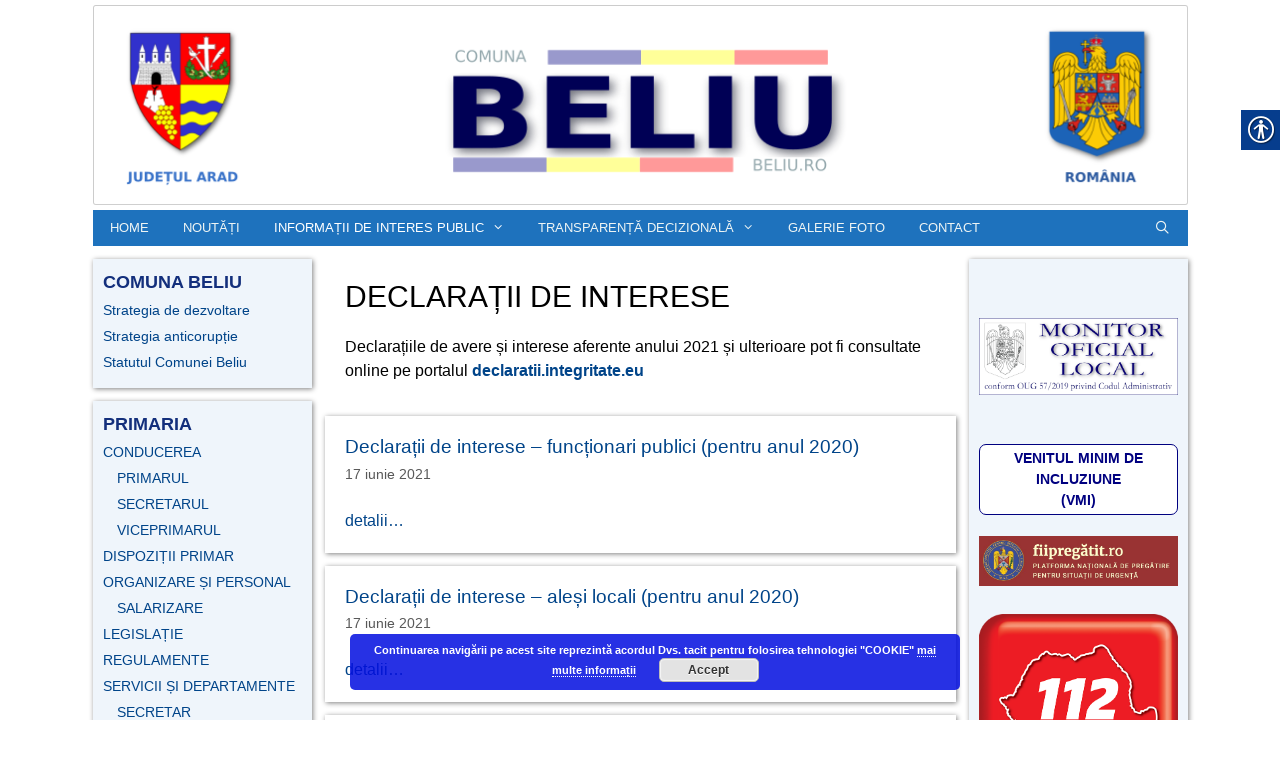

--- FILE ---
content_type: text/html; charset=UTF-8
request_url: https://beliu.ro/category/informatii-de-interes-public/declaratii-de-interese/
body_size: 14287
content:
<!DOCTYPE html>
<html lang="ro-RO">
<head>
	<meta charset="UTF-8">
	<title>DECLARAȚII DE INTERESE &#8211; Comuna Beliu &#8211; judetul Arad</title>
<meta name='robots' content='max-image-preview:large' />
	<style>img:is([sizes="auto" i], [sizes^="auto," i]) { contain-intrinsic-size: 3000px 1500px }</style>
	<meta name="viewport" content="width=device-width, initial-scale=1"><script>
window._wpemojiSettings = {"baseUrl":"https:\/\/s.w.org\/images\/core\/emoji\/16.0.1\/72x72\/","ext":".png","svgUrl":"https:\/\/s.w.org\/images\/core\/emoji\/16.0.1\/svg\/","svgExt":".svg","source":{"concatemoji":"https:\/\/beliu.ro\/wp-includes\/js\/wp-emoji-release.min.js?ver=6.8.3"}};
/*! This file is auto-generated */
!function(s,n){var o,i,e;function c(e){try{var t={supportTests:e,timestamp:(new Date).valueOf()};sessionStorage.setItem(o,JSON.stringify(t))}catch(e){}}function p(e,t,n){e.clearRect(0,0,e.canvas.width,e.canvas.height),e.fillText(t,0,0);var t=new Uint32Array(e.getImageData(0,0,e.canvas.width,e.canvas.height).data),a=(e.clearRect(0,0,e.canvas.width,e.canvas.height),e.fillText(n,0,0),new Uint32Array(e.getImageData(0,0,e.canvas.width,e.canvas.height).data));return t.every(function(e,t){return e===a[t]})}function u(e,t){e.clearRect(0,0,e.canvas.width,e.canvas.height),e.fillText(t,0,0);for(var n=e.getImageData(16,16,1,1),a=0;a<n.data.length;a++)if(0!==n.data[a])return!1;return!0}function f(e,t,n,a){switch(t){case"flag":return n(e,"\ud83c\udff3\ufe0f\u200d\u26a7\ufe0f","\ud83c\udff3\ufe0f\u200b\u26a7\ufe0f")?!1:!n(e,"\ud83c\udde8\ud83c\uddf6","\ud83c\udde8\u200b\ud83c\uddf6")&&!n(e,"\ud83c\udff4\udb40\udc67\udb40\udc62\udb40\udc65\udb40\udc6e\udb40\udc67\udb40\udc7f","\ud83c\udff4\u200b\udb40\udc67\u200b\udb40\udc62\u200b\udb40\udc65\u200b\udb40\udc6e\u200b\udb40\udc67\u200b\udb40\udc7f");case"emoji":return!a(e,"\ud83e\udedf")}return!1}function g(e,t,n,a){var r="undefined"!=typeof WorkerGlobalScope&&self instanceof WorkerGlobalScope?new OffscreenCanvas(300,150):s.createElement("canvas"),o=r.getContext("2d",{willReadFrequently:!0}),i=(o.textBaseline="top",o.font="600 32px Arial",{});return e.forEach(function(e){i[e]=t(o,e,n,a)}),i}function t(e){var t=s.createElement("script");t.src=e,t.defer=!0,s.head.appendChild(t)}"undefined"!=typeof Promise&&(o="wpEmojiSettingsSupports",i=["flag","emoji"],n.supports={everything:!0,everythingExceptFlag:!0},e=new Promise(function(e){s.addEventListener("DOMContentLoaded",e,{once:!0})}),new Promise(function(t){var n=function(){try{var e=JSON.parse(sessionStorage.getItem(o));if("object"==typeof e&&"number"==typeof e.timestamp&&(new Date).valueOf()<e.timestamp+604800&&"object"==typeof e.supportTests)return e.supportTests}catch(e){}return null}();if(!n){if("undefined"!=typeof Worker&&"undefined"!=typeof OffscreenCanvas&&"undefined"!=typeof URL&&URL.createObjectURL&&"undefined"!=typeof Blob)try{var e="postMessage("+g.toString()+"("+[JSON.stringify(i),f.toString(),p.toString(),u.toString()].join(",")+"));",a=new Blob([e],{type:"text/javascript"}),r=new Worker(URL.createObjectURL(a),{name:"wpTestEmojiSupports"});return void(r.onmessage=function(e){c(n=e.data),r.terminate(),t(n)})}catch(e){}c(n=g(i,f,p,u))}t(n)}).then(function(e){for(var t in e)n.supports[t]=e[t],n.supports.everything=n.supports.everything&&n.supports[t],"flag"!==t&&(n.supports.everythingExceptFlag=n.supports.everythingExceptFlag&&n.supports[t]);n.supports.everythingExceptFlag=n.supports.everythingExceptFlag&&!n.supports.flag,n.DOMReady=!1,n.readyCallback=function(){n.DOMReady=!0}}).then(function(){return e}).then(function(){var e;n.supports.everything||(n.readyCallback(),(e=n.source||{}).concatemoji?t(e.concatemoji):e.wpemoji&&e.twemoji&&(t(e.twemoji),t(e.wpemoji)))}))}((window,document),window._wpemojiSettings);
</script>
<style id='wp-emoji-styles-inline-css'>

	img.wp-smiley, img.emoji {
		display: inline !important;
		border: none !important;
		box-shadow: none !important;
		height: 1em !important;
		width: 1em !important;
		margin: 0 0.07em !important;
		vertical-align: -0.1em !important;
		background: none !important;
		padding: 0 !important;
	}
</style>
<link rel='stylesheet' id='wp-block-library-css' href='https://beliu.ro/wp-includes/css/dist/block-library/style.min.css?ver=6.8.3' media='all' />
<style id='classic-theme-styles-inline-css'>
/*! This file is auto-generated */
.wp-block-button__link{color:#fff;background-color:#32373c;border-radius:9999px;box-shadow:none;text-decoration:none;padding:calc(.667em + 2px) calc(1.333em + 2px);font-size:1.125em}.wp-block-file__button{background:#32373c;color:#fff;text-decoration:none}
</style>
<style id='global-styles-inline-css'>
:root{--wp--preset--aspect-ratio--square: 1;--wp--preset--aspect-ratio--4-3: 4/3;--wp--preset--aspect-ratio--3-4: 3/4;--wp--preset--aspect-ratio--3-2: 3/2;--wp--preset--aspect-ratio--2-3: 2/3;--wp--preset--aspect-ratio--16-9: 16/9;--wp--preset--aspect-ratio--9-16: 9/16;--wp--preset--color--black: #000000;--wp--preset--color--cyan-bluish-gray: #abb8c3;--wp--preset--color--white: #ffffff;--wp--preset--color--pale-pink: #f78da7;--wp--preset--color--vivid-red: #cf2e2e;--wp--preset--color--luminous-vivid-orange: #ff6900;--wp--preset--color--luminous-vivid-amber: #fcb900;--wp--preset--color--light-green-cyan: #7bdcb5;--wp--preset--color--vivid-green-cyan: #00d084;--wp--preset--color--pale-cyan-blue: #8ed1fc;--wp--preset--color--vivid-cyan-blue: #0693e3;--wp--preset--color--vivid-purple: #9b51e0;--wp--preset--color--contrast: var(--contrast);--wp--preset--color--contrast-2: var(--contrast-2);--wp--preset--color--contrast-3: var(--contrast-3);--wp--preset--color--base: var(--base);--wp--preset--color--base-2: var(--base-2);--wp--preset--color--base-3: var(--base-3);--wp--preset--color--accent: var(--accent);--wp--preset--gradient--vivid-cyan-blue-to-vivid-purple: linear-gradient(135deg,rgba(6,147,227,1) 0%,rgb(155,81,224) 100%);--wp--preset--gradient--light-green-cyan-to-vivid-green-cyan: linear-gradient(135deg,rgb(122,220,180) 0%,rgb(0,208,130) 100%);--wp--preset--gradient--luminous-vivid-amber-to-luminous-vivid-orange: linear-gradient(135deg,rgba(252,185,0,1) 0%,rgba(255,105,0,1) 100%);--wp--preset--gradient--luminous-vivid-orange-to-vivid-red: linear-gradient(135deg,rgba(255,105,0,1) 0%,rgb(207,46,46) 100%);--wp--preset--gradient--very-light-gray-to-cyan-bluish-gray: linear-gradient(135deg,rgb(238,238,238) 0%,rgb(169,184,195) 100%);--wp--preset--gradient--cool-to-warm-spectrum: linear-gradient(135deg,rgb(74,234,220) 0%,rgb(151,120,209) 20%,rgb(207,42,186) 40%,rgb(238,44,130) 60%,rgb(251,105,98) 80%,rgb(254,248,76) 100%);--wp--preset--gradient--blush-light-purple: linear-gradient(135deg,rgb(255,206,236) 0%,rgb(152,150,240) 100%);--wp--preset--gradient--blush-bordeaux: linear-gradient(135deg,rgb(254,205,165) 0%,rgb(254,45,45) 50%,rgb(107,0,62) 100%);--wp--preset--gradient--luminous-dusk: linear-gradient(135deg,rgb(255,203,112) 0%,rgb(199,81,192) 50%,rgb(65,88,208) 100%);--wp--preset--gradient--pale-ocean: linear-gradient(135deg,rgb(255,245,203) 0%,rgb(182,227,212) 50%,rgb(51,167,181) 100%);--wp--preset--gradient--electric-grass: linear-gradient(135deg,rgb(202,248,128) 0%,rgb(113,206,126) 100%);--wp--preset--gradient--midnight: linear-gradient(135deg,rgb(2,3,129) 0%,rgb(40,116,252) 100%);--wp--preset--font-size--small: 13px;--wp--preset--font-size--medium: 20px;--wp--preset--font-size--large: 36px;--wp--preset--font-size--x-large: 42px;--wp--preset--spacing--20: 0.44rem;--wp--preset--spacing--30: 0.67rem;--wp--preset--spacing--40: 1rem;--wp--preset--spacing--50: 1.5rem;--wp--preset--spacing--60: 2.25rem;--wp--preset--spacing--70: 3.38rem;--wp--preset--spacing--80: 5.06rem;--wp--preset--shadow--natural: 6px 6px 9px rgba(0, 0, 0, 0.2);--wp--preset--shadow--deep: 12px 12px 50px rgba(0, 0, 0, 0.4);--wp--preset--shadow--sharp: 6px 6px 0px rgba(0, 0, 0, 0.2);--wp--preset--shadow--outlined: 6px 6px 0px -3px rgba(255, 255, 255, 1), 6px 6px rgba(0, 0, 0, 1);--wp--preset--shadow--crisp: 6px 6px 0px rgba(0, 0, 0, 1);}:where(.is-layout-flex){gap: 0.5em;}:where(.is-layout-grid){gap: 0.5em;}body .is-layout-flex{display: flex;}.is-layout-flex{flex-wrap: wrap;align-items: center;}.is-layout-flex > :is(*, div){margin: 0;}body .is-layout-grid{display: grid;}.is-layout-grid > :is(*, div){margin: 0;}:where(.wp-block-columns.is-layout-flex){gap: 2em;}:where(.wp-block-columns.is-layout-grid){gap: 2em;}:where(.wp-block-post-template.is-layout-flex){gap: 1.25em;}:where(.wp-block-post-template.is-layout-grid){gap: 1.25em;}.has-black-color{color: var(--wp--preset--color--black) !important;}.has-cyan-bluish-gray-color{color: var(--wp--preset--color--cyan-bluish-gray) !important;}.has-white-color{color: var(--wp--preset--color--white) !important;}.has-pale-pink-color{color: var(--wp--preset--color--pale-pink) !important;}.has-vivid-red-color{color: var(--wp--preset--color--vivid-red) !important;}.has-luminous-vivid-orange-color{color: var(--wp--preset--color--luminous-vivid-orange) !important;}.has-luminous-vivid-amber-color{color: var(--wp--preset--color--luminous-vivid-amber) !important;}.has-light-green-cyan-color{color: var(--wp--preset--color--light-green-cyan) !important;}.has-vivid-green-cyan-color{color: var(--wp--preset--color--vivid-green-cyan) !important;}.has-pale-cyan-blue-color{color: var(--wp--preset--color--pale-cyan-blue) !important;}.has-vivid-cyan-blue-color{color: var(--wp--preset--color--vivid-cyan-blue) !important;}.has-vivid-purple-color{color: var(--wp--preset--color--vivid-purple) !important;}.has-black-background-color{background-color: var(--wp--preset--color--black) !important;}.has-cyan-bluish-gray-background-color{background-color: var(--wp--preset--color--cyan-bluish-gray) !important;}.has-white-background-color{background-color: var(--wp--preset--color--white) !important;}.has-pale-pink-background-color{background-color: var(--wp--preset--color--pale-pink) !important;}.has-vivid-red-background-color{background-color: var(--wp--preset--color--vivid-red) !important;}.has-luminous-vivid-orange-background-color{background-color: var(--wp--preset--color--luminous-vivid-orange) !important;}.has-luminous-vivid-amber-background-color{background-color: var(--wp--preset--color--luminous-vivid-amber) !important;}.has-light-green-cyan-background-color{background-color: var(--wp--preset--color--light-green-cyan) !important;}.has-vivid-green-cyan-background-color{background-color: var(--wp--preset--color--vivid-green-cyan) !important;}.has-pale-cyan-blue-background-color{background-color: var(--wp--preset--color--pale-cyan-blue) !important;}.has-vivid-cyan-blue-background-color{background-color: var(--wp--preset--color--vivid-cyan-blue) !important;}.has-vivid-purple-background-color{background-color: var(--wp--preset--color--vivid-purple) !important;}.has-black-border-color{border-color: var(--wp--preset--color--black) !important;}.has-cyan-bluish-gray-border-color{border-color: var(--wp--preset--color--cyan-bluish-gray) !important;}.has-white-border-color{border-color: var(--wp--preset--color--white) !important;}.has-pale-pink-border-color{border-color: var(--wp--preset--color--pale-pink) !important;}.has-vivid-red-border-color{border-color: var(--wp--preset--color--vivid-red) !important;}.has-luminous-vivid-orange-border-color{border-color: var(--wp--preset--color--luminous-vivid-orange) !important;}.has-luminous-vivid-amber-border-color{border-color: var(--wp--preset--color--luminous-vivid-amber) !important;}.has-light-green-cyan-border-color{border-color: var(--wp--preset--color--light-green-cyan) !important;}.has-vivid-green-cyan-border-color{border-color: var(--wp--preset--color--vivid-green-cyan) !important;}.has-pale-cyan-blue-border-color{border-color: var(--wp--preset--color--pale-cyan-blue) !important;}.has-vivid-cyan-blue-border-color{border-color: var(--wp--preset--color--vivid-cyan-blue) !important;}.has-vivid-purple-border-color{border-color: var(--wp--preset--color--vivid-purple) !important;}.has-vivid-cyan-blue-to-vivid-purple-gradient-background{background: var(--wp--preset--gradient--vivid-cyan-blue-to-vivid-purple) !important;}.has-light-green-cyan-to-vivid-green-cyan-gradient-background{background: var(--wp--preset--gradient--light-green-cyan-to-vivid-green-cyan) !important;}.has-luminous-vivid-amber-to-luminous-vivid-orange-gradient-background{background: var(--wp--preset--gradient--luminous-vivid-amber-to-luminous-vivid-orange) !important;}.has-luminous-vivid-orange-to-vivid-red-gradient-background{background: var(--wp--preset--gradient--luminous-vivid-orange-to-vivid-red) !important;}.has-very-light-gray-to-cyan-bluish-gray-gradient-background{background: var(--wp--preset--gradient--very-light-gray-to-cyan-bluish-gray) !important;}.has-cool-to-warm-spectrum-gradient-background{background: var(--wp--preset--gradient--cool-to-warm-spectrum) !important;}.has-blush-light-purple-gradient-background{background: var(--wp--preset--gradient--blush-light-purple) !important;}.has-blush-bordeaux-gradient-background{background: var(--wp--preset--gradient--blush-bordeaux) !important;}.has-luminous-dusk-gradient-background{background: var(--wp--preset--gradient--luminous-dusk) !important;}.has-pale-ocean-gradient-background{background: var(--wp--preset--gradient--pale-ocean) !important;}.has-electric-grass-gradient-background{background: var(--wp--preset--gradient--electric-grass) !important;}.has-midnight-gradient-background{background: var(--wp--preset--gradient--midnight) !important;}.has-small-font-size{font-size: var(--wp--preset--font-size--small) !important;}.has-medium-font-size{font-size: var(--wp--preset--font-size--medium) !important;}.has-large-font-size{font-size: var(--wp--preset--font-size--large) !important;}.has-x-large-font-size{font-size: var(--wp--preset--font-size--x-large) !important;}
:where(.wp-block-post-template.is-layout-flex){gap: 1.25em;}:where(.wp-block-post-template.is-layout-grid){gap: 1.25em;}
:where(.wp-block-columns.is-layout-flex){gap: 2em;}:where(.wp-block-columns.is-layout-grid){gap: 2em;}
:root :where(.wp-block-pullquote){font-size: 1.5em;line-height: 1.6;}
</style>
<link rel='stylesheet' id='gdpr-css' href='https://beliu.ro/wp-content/plugins/gdpr/dist/css/public.css?ver=2.1.2' media='all' />
<link rel='stylesheet' id='real-accessability-css' href='https://beliu.ro/wp-content/plugins/real-accessability/real-accessability.css?ver=1.0' media='all' />
<link rel='stylesheet' id='generate-style-grid-css' href='https://beliu.ro/wp-content/themes/generatepress/assets/css/unsemantic-grid.min.css?ver=3.6.1' media='all' />
<link rel='stylesheet' id='generate-style-css' href='https://beliu.ro/wp-content/themes/generatepress/assets/css/style.min.css?ver=3.6.1' media='all' />
<style id='generate-style-inline-css'>
body{background-color:#ffffff;color:#000000;}a{color:#004489;}a:hover, a:focus, a:active{color:#000000;}body .grid-container{max-width:1095px;}.wp-block-group__inner-container{max-width:1095px;margin-left:auto;margin-right:auto;}.generate-back-to-top{font-size:20px;border-radius:3px;position:fixed;bottom:30px;right:30px;line-height:40px;width:40px;text-align:center;z-index:10;transition:opacity 300ms ease-in-out;opacity:0.1;transform:translateY(1000px);}.generate-back-to-top__show{opacity:1;transform:translateY(0);}.navigation-search{position:absolute;left:-99999px;pointer-events:none;visibility:hidden;z-index:20;width:100%;top:0;transition:opacity 100ms ease-in-out;opacity:0;}.navigation-search.nav-search-active{left:0;right:0;pointer-events:auto;visibility:visible;opacity:1;}.navigation-search input[type="search"]{outline:0;border:0;vertical-align:bottom;line-height:1;opacity:0.9;width:100%;z-index:20;border-radius:0;-webkit-appearance:none;height:60px;}.navigation-search input::-ms-clear{display:none;width:0;height:0;}.navigation-search input::-ms-reveal{display:none;width:0;height:0;}.navigation-search input::-webkit-search-decoration, .navigation-search input::-webkit-search-cancel-button, .navigation-search input::-webkit-search-results-button, .navigation-search input::-webkit-search-results-decoration{display:none;}.main-navigation li.search-item{z-index:21;}li.search-item.active{transition:opacity 100ms ease-in-out;}.nav-left-sidebar .main-navigation li.search-item.active,.nav-right-sidebar .main-navigation li.search-item.active{width:auto;display:inline-block;float:right;}.gen-sidebar-nav .navigation-search{top:auto;bottom:0;}:root{--contrast:#222222;--contrast-2:#575760;--contrast-3:#b2b2be;--base:#f0f0f0;--base-2:#f7f8f9;--base-3:#ffffff;--accent:#1e73be;}:root .has-contrast-color{color:var(--contrast);}:root .has-contrast-background-color{background-color:var(--contrast);}:root .has-contrast-2-color{color:var(--contrast-2);}:root .has-contrast-2-background-color{background-color:var(--contrast-2);}:root .has-contrast-3-color{color:var(--contrast-3);}:root .has-contrast-3-background-color{background-color:var(--contrast-3);}:root .has-base-color{color:var(--base);}:root .has-base-background-color{background-color:var(--base);}:root .has-base-2-color{color:var(--base-2);}:root .has-base-2-background-color{background-color:var(--base-2);}:root .has-base-3-color{color:var(--base-3);}:root .has-base-3-background-color{background-color:var(--base-3);}:root .has-accent-color{color:var(--accent);}:root .has-accent-background-color{background-color:var(--accent);}body, button, input, select, textarea{font-family:Segoe UI, Helvetica Neue, Helvetica, sans-serif;font-weight:400;font-size:16px;}body{line-height:1.5;}p{margin-bottom:2em;}.entry-content > [class*="wp-block-"]:not(:last-child):not(.wp-block-heading){margin-bottom:2em;}.main-title{font-size:45px;}.main-navigation a, .menu-toggle{font-family:Verdana, Geneva, sans-serif;font-size:13px;}.main-navigation .main-nav ul ul li a{font-size:12px;}.widget-title{font-weight:600;font-size:18px;margin-bottom:4px;}.sidebar .widget, .footer-widgets .widget{font-size:14px;}h1{font-weight:300;font-size:30px;}h2{font-weight:300;font-size:25px;}h3{font-size:20px;}h4{font-size:inherit;}h5{font-size:inherit;}@media (max-width:768px){.main-title{font-size:30px;}h1{font-size:30px;}h2{font-size:25px;}}.top-bar{background-color:#636363;color:#ffffff;}.top-bar a{color:#ffffff;}.top-bar a:hover{color:#303030;}.site-header{background-color:#ffffff;color:#3a3a3a;}.site-header a{color:#3a3a3a;}.main-title a,.main-title a:hover{color:#222222;}.site-description{color:#757575;}.main-navigation,.main-navigation ul ul{background-color:#1e72bd;}.main-navigation .main-nav ul li a, .main-navigation .menu-toggle, .main-navigation .menu-bar-items{color:#edf4f4;}.main-navigation .main-nav ul li:not([class*="current-menu-"]):hover > a, .main-navigation .main-nav ul li:not([class*="current-menu-"]):focus > a, .main-navigation .main-nav ul li.sfHover:not([class*="current-menu-"]) > a, .main-navigation .menu-bar-item:hover > a, .main-navigation .menu-bar-item.sfHover > a{color:#ffffff;background-color:rgba(30,114,189,0.57);}button.menu-toggle:hover,button.menu-toggle:focus,.main-navigation .mobile-bar-items a,.main-navigation .mobile-bar-items a:hover,.main-navigation .mobile-bar-items a:focus{color:#edf4f4;}.main-navigation .main-nav ul li[class*="current-menu-"] > a{color:#ffffff;background-color:#1e72bd;}.navigation-search input[type="search"],.navigation-search input[type="search"]:active, .navigation-search input[type="search"]:focus, .main-navigation .main-nav ul li.search-item.active > a, .main-navigation .menu-bar-items .search-item.active > a{color:#ffffff;background-color:rgba(30,114,189,0.57);}.main-navigation ul ul{background-color:#1e73be;}.main-navigation .main-nav ul ul li a{color:#ffffff;}.main-navigation .main-nav ul ul li:not([class*="current-menu-"]):hover > a,.main-navigation .main-nav ul ul li:not([class*="current-menu-"]):focus > a, .main-navigation .main-nav ul ul li.sfHover:not([class*="current-menu-"]) > a{color:#ffffff;background-color:#3498db;}.main-navigation .main-nav ul ul li[class*="current-menu-"] > a{color:#222222;background-color:#3498db;}.separate-containers .inside-article, .separate-containers .comments-area, .separate-containers .page-header, .one-container .container, .separate-containers .paging-navigation, .inside-page-header{background-color:#ffffff;}.entry-meta{color:#595959;}.entry-meta a{color:#595959;}.entry-meta a:hover{color:#1e73be;}.sidebar .widget{color:#000000;background-color:rgba(30,114,189,0.07);}.sidebar .widget .widget-title{color:#132f7c;}.footer-widgets{background-color:#3498db;}.footer-widgets .widget-title{color:#000000;}.site-info{color:#ffffff;background-color:#1e72bd;}.site-info a{color:#ffffff;}.site-info a:hover{color:#606060;}.footer-bar .widget_nav_menu .current-menu-item a{color:#606060;}input[type="text"],input[type="email"],input[type="url"],input[type="password"],input[type="search"],input[type="tel"],input[type="number"],textarea,select{color:#666666;background-color:#fafafa;border-color:#cccccc;}input[type="text"]:focus,input[type="email"]:focus,input[type="url"]:focus,input[type="password"]:focus,input[type="search"]:focus,input[type="tel"]:focus,input[type="number"]:focus,textarea:focus,select:focus{color:#666666;background-color:#ffffff;border-color:#bfbfbf;}button,html input[type="button"],input[type="reset"],input[type="submit"],a.button,a.wp-block-button__link:not(.has-background){color:#ffffff;background-color:#666666;}button:hover,html input[type="button"]:hover,input[type="reset"]:hover,input[type="submit"]:hover,a.button:hover,button:focus,html input[type="button"]:focus,input[type="reset"]:focus,input[type="submit"]:focus,a.button:focus,a.wp-block-button__link:not(.has-background):active,a.wp-block-button__link:not(.has-background):focus,a.wp-block-button__link:not(.has-background):hover{color:#ffffff;background-color:#3f3f3f;}a.generate-back-to-top{background-color:rgba( 0,0,0,0.4 );color:#ffffff;}a.generate-back-to-top:hover,a.generate-back-to-top:focus{background-color:rgba( 0,0,0,0.6 );color:#ffffff;}:root{--gp-search-modal-bg-color:var(--base-3);--gp-search-modal-text-color:var(--contrast);--gp-search-modal-overlay-bg-color:rgba(0,0,0,0.2);}@media (max-width: 768px){.main-navigation .menu-bar-item:hover > a, .main-navigation .menu-bar-item.sfHover > a{background:none;color:#edf4f4;}}.inside-top-bar{padding:10px;}.inside-header{padding:5px;}.separate-containers .inside-article, .separate-containers .comments-area, .separate-containers .page-header, .separate-containers .paging-navigation, .one-container .site-content, .inside-page-header{padding:20px;}.site-main .wp-block-group__inner-container{padding:20px;}.entry-content .alignwide, body:not(.no-sidebar) .entry-content .alignfull{margin-left:-20px;width:calc(100% + 40px);max-width:calc(100% + 40px);}.one-container.right-sidebar .site-main,.one-container.both-right .site-main{margin-right:20px;}.one-container.left-sidebar .site-main,.one-container.both-left .site-main{margin-left:20px;}.one-container.both-sidebars .site-main{margin:0px 20px 0px 20px;}.separate-containers .widget, .separate-containers .site-main > *, .separate-containers .page-header, .widget-area .main-navigation{margin-bottom:13px;}.separate-containers .site-main{margin:13px;}.both-right.separate-containers .inside-left-sidebar{margin-right:6px;}.both-right.separate-containers .inside-right-sidebar{margin-left:6px;}.both-left.separate-containers .inside-left-sidebar{margin-right:6px;}.both-left.separate-containers .inside-right-sidebar{margin-left:6px;}.separate-containers .page-header-image, .separate-containers .page-header-contained, .separate-containers .page-header-image-single, .separate-containers .page-header-content-single{margin-top:13px;}.separate-containers .inside-right-sidebar, .separate-containers .inside-left-sidebar{margin-top:13px;margin-bottom:13px;}.main-navigation .main-nav ul li a,.menu-toggle,.main-navigation .mobile-bar-items a{padding-left:17px;padding-right:17px;line-height:36px;}.main-navigation .main-nav ul ul li a{padding:12px 17px 12px 17px;}.main-navigation ul ul{width:284px;}.navigation-search input[type="search"]{height:36px;}.rtl .menu-item-has-children .dropdown-menu-toggle{padding-left:17px;}.menu-item-has-children .dropdown-menu-toggle{padding-right:17px;}.menu-item-has-children ul .dropdown-menu-toggle{padding-top:12px;padding-bottom:12px;margin-top:-12px;}.rtl .main-navigation .main-nav ul li.menu-item-has-children > a{padding-right:17px;}.widget-area .widget{padding:10px;}.site-info{padding:9px;}@media (max-width:768px){.separate-containers .inside-article, .separate-containers .comments-area, .separate-containers .page-header, .separate-containers .paging-navigation, .one-container .site-content, .inside-page-header{padding:20px;}.site-main .wp-block-group__inner-container{padding:20px;}.site-info{padding-right:10px;padding-left:10px;}.entry-content .alignwide, body:not(.no-sidebar) .entry-content .alignfull{margin-left:-20px;width:calc(100% + 40px);max-width:calc(100% + 40px);}}@media (max-width: 768px){.main-navigation .menu-toggle,.main-navigation .mobile-bar-items,.sidebar-nav-mobile:not(#sticky-placeholder){display:block;}.main-navigation ul,.gen-sidebar-nav{display:none;}[class*="nav-float-"] .site-header .inside-header > *{float:none;clear:both;}}
.main-navigation .main-nav ul li a,.menu-toggle,.main-navigation .mobile-bar-items a{transition: line-height 300ms ease}.main-navigation.toggled .main-nav > ul{background-color: #1e72bd}
h1.entry-title{font-size:25px;}h2.entry-title{font-weight:500;font-size:19px;}
.post-image:not(:first-child), .page-content:not(:first-child), .entry-content:not(:first-child), .entry-summary:not(:first-child), footer.entry-meta{margin-top:1.5em;}.post-image-above-header .inside-article div.featured-image, .post-image-above-header .inside-article div.post-image{margin-bottom:1.5em;}
</style>
<link rel='stylesheet' id='generate-mobile-style-css' href='https://beliu.ro/wp-content/themes/generatepress/assets/css/mobile.min.css?ver=3.6.1' media='all' />
<link rel='stylesheet' id='generate-font-icons-css' href='https://beliu.ro/wp-content/themes/generatepress/assets/css/components/font-icons.min.css?ver=3.6.1' media='all' />
<link rel='stylesheet' id='font-awesome-css' href='https://beliu.ro/wp-content/themes/generatepress/assets/css/components/font-awesome.min.css?ver=4.7' media='all' />
<link rel='stylesheet' id='generate-blog-images-css' href='https://beliu.ro/wp-content/plugins/gp-premium/blog/functions/css/featured-images.min.css?ver=2.5.0' media='all' />
<link rel='stylesheet' id='generate-sticky-css' href='https://beliu.ro/wp-content/plugins/gp-premium/menu-plus/functions/css/sticky.min.css?ver=2.5.0' media='all' />
<script src="https://beliu.ro/wp-includes/js/jquery/jquery.min.js?ver=3.7.1" id="jquery-core-js"></script>
<script src="https://beliu.ro/wp-includes/js/jquery/jquery-migrate.min.js?ver=3.4.1" id="jquery-migrate-js"></script>
<script id="gdpr-js-extra">
var GDPR = {"ajaxurl":"https:\/\/beliu.ro\/wp-admin\/admin-ajax.php","logouturl":"","i18n":{"aborting":"Anulez","logging_out":"You are being logged out.","continue":"Continu\u0103","cancel":"Anuleaz\u0103","ok":"OK","close_account":"\u00ce\u021bi \u00eenchizi contul?","close_account_warning":"Contul t\u0103u va fi \u00eenchis \u0219i toate datele vor fi \u0219terse definitiv \u0219i nu pot fi recuperate. Sigur?","are_you_sure":"Sigur?","policy_disagree":"Dac\u0103 nu e\u0219ti de acord, nu vei mai avea acces la site-ul nostru \u0219i vei fi dezautentificat."},"is_user_logged_in":"","refresh":"1"};
</script>
<script src="https://beliu.ro/wp-content/plugins/gdpr/dist/js/public.js?ver=2.1.2" id="gdpr-js"></script>
<script src="https://beliu.ro/wp-content/plugins/sticky-menu-or-anything-on-scroll/assets/js/jq-sticky-anything.min.js?ver=2.1.1" id="stickyAnythingLib-js"></script>
<link rel="https://api.w.org/" href="https://beliu.ro/wp-json/" /><link rel="alternate" title="JSON" type="application/json" href="https://beliu.ro/wp-json/wp/v2/categories/9" /><meta name="generator" content="WordPress 6.8.3" />
<link rel="icon" href="https://beliu.ro/wp-content/uploads/2017/07/download-150x150.png" sizes="32x32" />
<link rel="icon" href="https://beliu.ro/wp-content/uploads/2017/07/download.png" sizes="192x192" />
<link rel="apple-touch-icon" href="https://beliu.ro/wp-content/uploads/2017/07/download.png" />
<meta name="msapplication-TileImage" content="https://beliu.ro/wp-content/uploads/2017/07/download.png" />
		<style id="wp-custom-css">
			.post,  aside { 
	border: 0px solid lightgrey;
	box-shadow: 1px 1px 5px grey;

}
		</style>
		</head>

<body class="archive category category-declaratii-de-interese category-9 wp-custom-logo wp-embed-responsive wp-theme-generatepress post-image-below-header post-image-aligned-center sticky-menu-fade sticky-enabled both-sticky-menu real-accessability-body both-sidebars nav-below-header separate-containers fluid-header active-footer-widgets-0 nav-search-enabled nav-aligned-left header-aligned-center dropdown-hover" itemtype="https://schema.org/Blog" itemscope>
	<a class="screen-reader-text skip-link" href="#content" title="Sari la conținut">Sari la conținut</a>		<header class="site-header" id="masthead" aria-label="Site"  itemtype="https://schema.org/WPHeader" itemscope>
			<div class="inside-header grid-container grid-parent">
				<div class="site-logo">
					<a href="https://beliu.ro/" rel="home">
						<img  class="header-image is-logo-image" alt="Comuna Beliu &#8211; judetul Arad" src="https://beliu.ro/wp-content/uploads/2017/07/g71888.png" />
					</a>
				</div>			</div>
		</header>
				<nav class="main-navigation grid-container grid-parent sub-menu-right" id="site-navigation" aria-label="Principal"  itemtype="https://schema.org/SiteNavigationElement" itemscope>
			<div class="inside-navigation grid-container grid-parent">
				<form method="get" class="search-form navigation-search" action="https://beliu.ro/">
					<input type="search" class="search-field" value="" name="s" title="Căutare" />
				</form>		<div class="mobile-bar-items">
						<span class="search-item">
				<a aria-label="Deschide bara de căutare" href="#">
									</a>
			</span>
		</div>
						<button class="menu-toggle" aria-controls="primary-menu" aria-expanded="false">
					<span class="mobile-menu">Menu</span>				</button>
				<div id="primary-menu" class="main-nav"><ul id="menu-top-menu" class=" menu sf-menu"><li id="menu-item-30" class="menu-item menu-item-type-custom menu-item-object-custom menu-item-30"><a href="https://beliu.ro/index.php">HOME</a></li>
<li id="menu-item-74" class="menu-item menu-item-type-taxonomy menu-item-object-category menu-item-74"><a href="https://beliu.ro/category/news/">NOUTĂȚI</a></li>
<li id="menu-item-76" class="menu-item menu-item-type-taxonomy menu-item-object-category current-category-ancestor current-menu-ancestor current-menu-parent current-category-parent menu-item-has-children menu-item-76"><a href="https://beliu.ro/category/informatii-de-interes-public/">INFORMAȚII DE INTERES PUBLIC<span role="presentation" class="dropdown-menu-toggle"></span></a>
<ul class="sub-menu">
	<li id="menu-item-279" class="menu-item menu-item-type-taxonomy menu-item-object-category menu-item-has-children menu-item-279"><a href="https://beliu.ro/category/primaria/departamente/financiar-contabil/">INFORMAȚII FINANCIARE<span role="presentation" class="dropdown-menu-toggle"></span></a>
	<ul class="sub-menu">
		<li id="menu-item-280" class="menu-item menu-item-type-taxonomy menu-item-object-category menu-item-280"><a href="https://beliu.ro/category/primaria/departamente/financiar-contabil/bugete-aprobate/">BUGETE APROBATE</a></li>
		<li id="menu-item-281" class="menu-item menu-item-type-taxonomy menu-item-object-category menu-item-281"><a href="https://beliu.ro/category/primaria/departamente/financiar-contabil/situatii-financiare/">SITUAȚII FINANCIARE</a></li>
		<li id="menu-item-452" class="menu-item menu-item-type-taxonomy menu-item-object-category menu-item-452"><a href="https://beliu.ro/category/primaria/departamente/financiar-contabil/alte-documente-financiar-contabil/">ALTE DOCUMENTE</a></li>
	</ul>
</li>
	<li id="menu-item-79" class="menu-item menu-item-type-taxonomy menu-item-object-category menu-item-79"><a href="https://beliu.ro/category/informatii-de-interes-public/legea-544-2001/">LEGEA 544 / 2001</a></li>
	<li id="menu-item-77" class="menu-item menu-item-type-taxonomy menu-item-object-category menu-item-77"><a href="https://beliu.ro/category/informatii-de-interes-public/declaratii-de-avere/">DECLARATII DE AVERE</a></li>
	<li id="menu-item-78" class="menu-item menu-item-type-taxonomy menu-item-object-category current-menu-item menu-item-78"><a href="https://beliu.ro/category/informatii-de-interes-public/declaratii-de-interese/" aria-current="page">DECLARAȚII DE INTERESE</a></li>
	<li id="menu-item-80" class="menu-item menu-item-type-custom menu-item-object-custom menu-item-has-children menu-item-80"><a href="#">FORMULARE<span role="presentation" class="dropdown-menu-toggle"></span></a>
	<ul class="sub-menu">
		<li id="menu-item-89" class="menu-item menu-item-type-post_type menu-item-object-page menu-item-89"><a href="https://beliu.ro/formulare-accesul-la-informatiile-de-interes-public/">FORMULARE – ACCESUL LA INFORMAȚIILE DE INTERES PUBLIC</a></li>
		<li id="menu-item-88" class="menu-item menu-item-type-post_type menu-item-object-page menu-item-88"><a href="https://beliu.ro/formulare-impozite-si-taxe-locale/">FORMULARE – IMPOZITE SI TAXE LOCALE</a></li>
		<li id="menu-item-87" class="menu-item menu-item-type-post_type menu-item-object-page menu-item-87"><a href="https://beliu.ro/formulare-registrul-agricol/">FORMULARE – REGISTRUL AGRICOL</a></li>
		<li id="menu-item-601" class="menu-item menu-item-type-taxonomy menu-item-object-category menu-item-601"><a href="https://beliu.ro/category/primaria/departamente/asistenta-sociala/">ASISTENȚĂ SOCIALĂ</a></li>
	</ul>
</li>
	<li id="menu-item-473" class="menu-item menu-item-type-taxonomy menu-item-object-category menu-item-473"><a href="https://beliu.ro/category/licitati-publice/">ANUNȚURI LICITAȚII</a></li>
	<li id="menu-item-1073" class="menu-item menu-item-type-taxonomy menu-item-object-category menu-item-1073"><a href="https://beliu.ro/category/primaria/departamente/stare-civila/publicatii-de-casatorie/">Publicații de căsătorie</a></li>
	<li id="menu-item-1609" class="menu-item menu-item-type-post_type menu-item-object-page menu-item-1609"><a href="https://beliu.ro/vanzari-terenuri-extravilan-legea17-2014/">VÂNZĂRI TERENURI</a></li>
</ul>
</li>
<li id="menu-item-134" class="menu-item menu-item-type-taxonomy menu-item-object-category menu-item-has-children menu-item-134"><a href="https://beliu.ro/category/transparenta-decizionala/">TRANSPARENȚĂ DECIZIONALĂ<span role="presentation" class="dropdown-menu-toggle"></span></a>
<ul class="sub-menu">
	<li id="menu-item-136" class="menu-item menu-item-type-taxonomy menu-item-object-category menu-item-136"><a href="https://beliu.ro/category/transparenta-decizionala/proiecte-de-hotarari/">PROIECTE DE HOTĂRÂRI</a></li>
	<li id="menu-item-135" class="menu-item menu-item-type-taxonomy menu-item-object-category menu-item-135"><a href="https://beliu.ro/category/transparenta-decizionala/alte-documente/">ALTE DOCUMENTE</a></li>
</ul>
</li>
<li id="menu-item-108" class="menu-item menu-item-type-post_type menu-item-object-page menu-item-108"><a href="https://beliu.ro/galerie-foto/">GALERIE FOTO</a></li>
<li id="menu-item-75" class="menu-item menu-item-type-post_type menu-item-object-page menu-item-75"><a href="https://beliu.ro/contact/">CONTACT</a></li>
<li class="search-item menu-item-align-right"><a aria-label="Deschide bara de căutare" href="#"></a></li></ul></div>			</div>
		</nav>
		
	<div class="site grid-container container hfeed grid-parent" id="page">
				<div class="site-content" id="content">
			
	<div class="content-area grid-parent mobile-grid-100 push-20 grid-60 tablet-push-20 tablet-grid-60" id="primary">
		<main class="site-main" id="main">
					<header class="page-header" aria-label="Pagină">
			
			<h1 class="page-title">
				DECLARAȚII DE INTERESE			</h1>

			<div class="taxonomy-description"><p>Declarațiile de avere și interese aferente anului 2021 și ulterioare pot fi consultate online pe portalul <strong><a href="http://declaratii.integritate.eu/">declaratii.integritate.eu</a></strong></p>
</div>		</header>
		<article id="post-1336" class="post-1336 post type-post status-publish format-standard hentry category-declaratii-de-interese" itemtype="https://schema.org/CreativeWork" itemscope>
	<div class="inside-article">
					<header class="entry-header">
				<h2 class="entry-title" itemprop="headline"><a href="https://beliu.ro/2021/06/17/declaratii-de-interese-functionari-publici-pentru-anul-2020/" rel="bookmark">Declarații de interese &#8211; funcționari publici (pentru anul 2020)</a></h2>		<div class="entry-meta">
			<span class="posted-on"><time class="entry-date published" datetime="2021-06-17T20:40:47+00:00" itemprop="datePublished">17 iunie 2021</time></span> 		</div>
					</header>
			
			<div class="entry-content" itemprop="text">
				<p class="read-more-container"><a title="Declarații de interese &#8211; funcționari publici (pentru anul 2020)" class="read-more content-read-more" href="https://beliu.ro/2021/06/17/declaratii-de-interese-functionari-publici-pentru-anul-2020/#more-1336" aria-label="Citește mai multe despre Declarații de interese &#8211; funcționari publici (pentru anul 2020)">detalii&#8230;</a></p>
			</div>

				</div>
</article>
<article id="post-1307" class="post-1307 post type-post status-publish format-standard hentry category-declaratii-de-interese" itemtype="https://schema.org/CreativeWork" itemscope>
	<div class="inside-article">
					<header class="entry-header">
				<h2 class="entry-title" itemprop="headline"><a href="https://beliu.ro/2021/06/17/declaratii-de-interese-alesi-locali-pentru-anul-2020/" rel="bookmark">Declarații de interese &#8211; aleși locali (pentru anul 2020)</a></h2>		<div class="entry-meta">
			<span class="posted-on"><time class="entry-date published" datetime="2021-06-17T20:37:00+00:00" itemprop="datePublished">17 iunie 2021</time></span> 		</div>
					</header>
			
			<div class="entry-content" itemprop="text">
				<p class="read-more-container"><a title="Declarații de interese &#8211; aleși locali (pentru anul 2020)" class="read-more content-read-more" href="https://beliu.ro/2021/06/17/declaratii-de-interese-alesi-locali-pentru-anul-2020/#more-1307" aria-label="Citește mai multe despre Declarații de interese &#8211; aleși locali (pentru anul 2020)">detalii&#8230;</a></p>
			</div>

				</div>
</article>
<article id="post-1261" class="post-1261 post type-post status-publish format-standard hentry category-declaratii-de-interese" itemtype="https://schema.org/CreativeWork" itemscope>
	<div class="inside-article">
					<header class="entry-header">
				<h2 class="entry-title" itemprop="headline"><a href="https://beliu.ro/2020/11/30/declaratii-de-interese-consilieri-locali-in-urma-alegerilor-locale-din-2020/" rel="bookmark">Declarații de interese &#8211; consilieri locali (în urma alegerilor locale din 2020)</a></h2>		<div class="entry-meta">
			<span class="posted-on"><time class="updated" datetime="2021-01-05T21:30:24+00:00" itemprop="dateModified">5 ianuarie 2021</time><time class="entry-date published" datetime="2020-11-30T21:29:07+00:00" itemprop="datePublished">30 noiembrie 2020</time></span> 		</div>
					</header>
			
			<div class="entry-content" itemprop="text">
				<p class="read-more-container"><a title="Declarații de interese &#8211; consilieri locali (în urma alegerilor locale din 2020)" class="read-more content-read-more" href="https://beliu.ro/2020/11/30/declaratii-de-interese-consilieri-locali-in-urma-alegerilor-locale-din-2020/#more-1261" aria-label="Citește mai multe despre Declarații de interese &#8211; consilieri locali (în urma alegerilor locale din 2020)">detalii&#8230;</a></p>
			</div>

				</div>
</article>
<article id="post-1119" class="post-1119 post type-post status-publish format-standard hentry category-declaratii-de-interese" itemtype="https://schema.org/CreativeWork" itemscope>
	<div class="inside-article">
					<header class="entry-header">
				<h2 class="entry-title" itemprop="headline"><a href="https://beliu.ro/2020/06/17/declaratii-de-interese-2020/" rel="bookmark">Declarații de interese &#8211; 2020</a></h2>		<div class="entry-meta">
			<span class="posted-on"><time class="updated" datetime="2020-08-12T08:19:15+00:00" itemprop="dateModified">12 august 2020</time><time class="entry-date published" datetime="2020-06-17T08:16:18+00:00" itemprop="datePublished">17 iunie 2020</time></span> 		</div>
					</header>
			
			<div class="entry-content" itemprop="text">
				<p class="read-more-container"><a title="Declarații de interese &#8211; 2020" class="read-more content-read-more" href="https://beliu.ro/2020/06/17/declaratii-de-interese-2020/#more-1119" aria-label="Citește mai multe despre Declarații de interese &#8211; 2020">detalii&#8230;</a></p>
			</div>

				</div>
</article>
<article id="post-829" class="post-829 post type-post status-publish format-standard hentry category-declaratii-de-interese" itemtype="https://schema.org/CreativeWork" itemscope>
	<div class="inside-article">
					<header class="entry-header">
				<h2 class="entry-title" itemprop="headline"><a href="https://beliu.ro/2019/06/26/declaratii-de-interese-functionari-publici-2019/" rel="bookmark">Declarații de interese &#8211; funcționari publici &#8211; 2019</a></h2>		<div class="entry-meta">
			<span class="posted-on"><time class="entry-date published" datetime="2019-06-26T05:50:24+00:00" itemprop="datePublished">26 iunie 2019</time></span> 		</div>
					</header>
			
			<div class="entry-content" itemprop="text">
				<p class="read-more-container"><a title="Declarații de interese &#8211; funcționari publici &#8211; 2019" class="read-more content-read-more" href="https://beliu.ro/2019/06/26/declaratii-de-interese-functionari-publici-2019/#more-829" aria-label="Citește mai multe despre Declarații de interese &#8211; funcționari publici &#8211; 2019">detalii&#8230;</a></p>
			</div>

				</div>
</article>
<article id="post-814" class="post-814 post type-post status-publish format-standard hentry category-declaratii-de-interese" itemtype="https://schema.org/CreativeWork" itemscope>
	<div class="inside-article">
					<header class="entry-header">
				<h2 class="entry-title" itemprop="headline"><a href="https://beliu.ro/2019/06/26/declaratii-de-interese-consilieri-locali-2019/" rel="bookmark">Declarații de interese &#8211; consilieri locali &#8211; 2019</a></h2>		<div class="entry-meta">
			<span class="posted-on"><time class="entry-date published" datetime="2019-06-26T05:49:20+00:00" itemprop="datePublished">26 iunie 2019</time></span> 		</div>
					</header>
			
			<div class="entry-content" itemprop="text">
				<p class="read-more-container"><a title="Declarații de interese &#8211; consilieri locali &#8211; 2019" class="read-more content-read-more" href="https://beliu.ro/2019/06/26/declaratii-de-interese-consilieri-locali-2019/#more-814" aria-label="Citește mai multe despre Declarații de interese &#8211; consilieri locali &#8211; 2019">detalii&#8230;</a></p>
			</div>

				</div>
</article>
<article id="post-187" class="post-187 post type-post status-publish format-standard hentry category-declaratii-de-interese" itemtype="https://schema.org/CreativeWork" itemscope>
	<div class="inside-article">
					<header class="entry-header">
				<h2 class="entry-title" itemprop="headline"><a href="https://beliu.ro/2017/08/01/declaratii-de-interese-consilieri-locali-2017/" rel="bookmark">Declarații de interese &#8211; consilieri locali &#8211; 2017</a></h2>		<div class="entry-meta">
			<span class="posted-on"><time class="entry-date published" datetime="2017-08-01T21:37:14+00:00" itemprop="datePublished">1 august 2017</time></span> 		</div>
					</header>
			
			<div class="entry-content" itemprop="text">
				<p class="read-more-container"><a title="Declarații de interese &#8211; consilieri locali &#8211; 2017" class="read-more content-read-more" href="https://beliu.ro/2017/08/01/declaratii-de-interese-consilieri-locali-2017/#more-187" aria-label="Citește mai multe despre Declarații de interese &#8211; consilieri locali &#8211; 2017">detalii&#8230;</a></p>
			</div>

				</div>
</article>
<article id="post-171" class="post-171 post type-post status-publish format-standard hentry category-declaratii-de-interese" itemtype="https://schema.org/CreativeWork" itemscope>
	<div class="inside-article">
					<header class="entry-header">
				<h2 class="entry-title" itemprop="headline"><a href="https://beliu.ro/2017/08/01/declaratii-de-interese-functionari-publici-2017/" rel="bookmark">Declarații de interese &#8211; funcționari publici &#8211; 2017</a></h2>		<div class="entry-meta">
			<span class="posted-on"><time class="entry-date published" datetime="2017-08-01T21:34:51+00:00" itemprop="datePublished">1 august 2017</time></span> 		</div>
					</header>
			
			<div class="entry-content" itemprop="text">
				<p class="read-more-container"><a title="Declarații de interese &#8211; funcționari publici &#8211; 2017" class="read-more content-read-more" href="https://beliu.ro/2017/08/01/declaratii-de-interese-functionari-publici-2017/#more-171" aria-label="Citește mai multe despre Declarații de interese &#8211; funcționari publici &#8211; 2017">detalii&#8230;</a></p>
			</div>

				</div>
</article>
		</main>
	</div>

	<div class="widget-area sidebar is-left-sidebar grid-20 tablet-grid-20 mobile-grid-100 grid-parent pull-60 tablet-pull-60" id="left-sidebar">
	<div class="inside-left-sidebar">
		<aside id="nav_menu-2" class="widget inner-padding widget_nav_menu"><h2 class="widget-title">COMUNA BELIU</h2><div class="menu-comuna-beliu-container"><ul id="menu-comuna-beliu" class="menu"><li id="menu-item-73" class="menu-item menu-item-type-post_type menu-item-object-post menu-item-73"><a href="https://beliu.ro/2017/07/30/strategia-de-dezvoltare-a-comunei-beliu/">Strategia de dezvoltare</a></li>
<li id="menu-item-1475" class="menu-item menu-item-type-post_type menu-item-object-page menu-item-1475"><a href="https://beliu.ro/strategia-anticoruptie-a-comunei-beliu-si-a-unitatilor-subordonate-pentru-perioada-2021-2025/">Strategia anticorupție</a></li>
<li id="menu-item-1551" class="menu-item menu-item-type-post_type menu-item-object-page menu-item-1551"><a href="https://beliu.ro/statutul-comunei-beliu/">Statutul Comunei Beliu</a></li>
</ul></div></aside><aside id="nav_menu-3" class="widget inner-padding widget_nav_menu"><h2 class="widget-title">PRIMARIA</h2><div class="menu-primaria-container"><ul id="menu-primaria" class="menu"><li id="menu-item-50" class="menu-item menu-item-type-custom menu-item-object-custom menu-item-has-children menu-item-50"><a href="#">CONDUCEREA</a>
<ul class="sub-menu">
	<li id="menu-item-29" class="menu-item menu-item-type-post_type menu-item-object-page menu-item-29"><a href="https://beliu.ro/primarul/">PRIMARUL</a></li>
	<li id="menu-item-55" class="menu-item menu-item-type-post_type menu-item-object-page menu-item-55"><a href="https://beliu.ro/secretarul/">SECRETARUL</a></li>
	<li id="menu-item-56" class="menu-item menu-item-type-post_type menu-item-object-page menu-item-56"><a href="https://beliu.ro/viceprimarul/">VICEPRIMARUL</a></li>
</ul>
</li>
<li id="menu-item-112" class="menu-item menu-item-type-taxonomy menu-item-object-category menu-item-112"><a href="https://beliu.ro/category/dispozitii-primar/">DISPOZIȚII PRIMAR</a></li>
<li id="menu-item-230" class="menu-item menu-item-type-taxonomy menu-item-object-category menu-item-has-children menu-item-230"><a href="https://beliu.ro/category/primaria/organizare/">ORGANIZARE ȘI PERSONAL</a>
<ul class="sub-menu">
	<li id="menu-item-1465" class="menu-item menu-item-type-taxonomy menu-item-object-category menu-item-1465"><a href="https://beliu.ro/category/primaria/organizare/salarizare/">SALARIZARE</a></li>
</ul>
</li>
<li id="menu-item-252" class="menu-item menu-item-type-post_type menu-item-object-page menu-item-252"><a href="https://beliu.ro/legislatie-functionare-primarie/">LEGISLAȚIE</a></li>
<li id="menu-item-326" class="menu-item menu-item-type-taxonomy menu-item-object-category menu-item-326"><a href="https://beliu.ro/category/primaria/regulamente/">REGULAMENTE</a></li>
<li id="menu-item-599" class="menu-item menu-item-type-custom menu-item-object-custom menu-item-has-children menu-item-599"><a href="#">SERVICII ȘI DEPARTAMENTE</a>
<ul class="sub-menu">
	<li id="menu-item-117" class="menu-item menu-item-type-taxonomy menu-item-object-category menu-item-has-children menu-item-117"><a href="https://beliu.ro/category/primaria/departamente/secretar/">SECRETAR</a>
	<ul class="sub-menu">
		<li id="menu-item-118" class="menu-item menu-item-type-taxonomy menu-item-object-category menu-item-118"><a href="https://beliu.ro/category/primaria/departamente/stare-civila/">STARE CIVILĂ</a></li>
	</ul>
</li>
	<li id="menu-item-115" class="menu-item menu-item-type-taxonomy menu-item-object-category menu-item-has-children menu-item-115"><a href="https://beliu.ro/category/primaria/departamente/financiar-contabil/">FINANCIAR-CONTABIL</a>
	<ul class="sub-menu">
		<li id="menu-item-123" class="menu-item menu-item-type-taxonomy menu-item-object-category menu-item-123"><a href="https://beliu.ro/category/primaria/departamente/financiar-contabil/bugete-aprobate/">BUGETE APROBATE</a></li>
		<li id="menu-item-124" class="menu-item menu-item-type-taxonomy menu-item-object-category menu-item-124"><a href="https://beliu.ro/category/primaria/departamente/financiar-contabil/situatii-financiare/">SITUAȚII FINANCIARE</a></li>
		<li id="menu-item-450" class="menu-item menu-item-type-taxonomy menu-item-object-category menu-item-450"><a href="https://beliu.ro/category/primaria/departamente/financiar-contabil/alte-documente-financiar-contabil/">ALTE DOCUMENTE</a></li>
	</ul>
</li>
	<li id="menu-item-116" class="menu-item menu-item-type-taxonomy menu-item-object-category menu-item-has-children menu-item-116"><a href="https://beliu.ro/category/primaria/departamente/registrul-agricol/">REGISTRUL AGRICOL</a>
	<ul class="sub-menu">
		<li id="menu-item-128" class="menu-item menu-item-type-post_type menu-item-object-page menu-item-128"><a href="https://beliu.ro/legea-17-2014/">Legea 17 / 2014</a></li>
	</ul>
</li>
	<li id="menu-item-119" class="menu-item menu-item-type-taxonomy menu-item-object-category menu-item-has-children menu-item-119"><a href="https://beliu.ro/category/primaria/departamente/urbanism/">URBANISM</a>
	<ul class="sub-menu">
		<li id="menu-item-125" class="menu-item menu-item-type-taxonomy menu-item-object-category menu-item-125"><a href="https://beliu.ro/category/primaria/departamente/urbanism/comuncari-si-rapoarte-urbanism/">COMUNCĂRI ȘI RAPOARTE</a></li>
	</ul>
</li>
	<li id="menu-item-114" class="menu-item menu-item-type-taxonomy menu-item-object-category menu-item-114"><a href="https://beliu.ro/category/primaria/departamente/asistenta-sociala/">ASISTENȚĂ SOCIALĂ</a></li>
</ul>
</li>
<li id="menu-item-783" class="menu-item menu-item-type-taxonomy menu-item-object-category menu-item-783"><a href="https://beliu.ro/category/primaria/cariere-concursuri/">CARIERE &#8211; CONCURSURI</a></li>
<li id="menu-item-52" class="menu-item menu-item-type-post_type menu-item-object-page menu-item-52"><a href="https://beliu.ro/contact/">DATE DE CONTACT</a></li>
</ul></div></aside><aside id="nav_menu-4" class="widget inner-padding widget_nav_menu"><h2 class="widget-title">CONSILIUL LOCAL</h2><div class="menu-consiliul-local-container"><ul id="menu-consiliul-local" class="menu"><li id="menu-item-67" class="menu-item menu-item-type-post_type menu-item-object-page menu-item-67"><a href="https://beliu.ro/consiliul-local-componenta/">COMPONENȚĂ</a></li>
<li id="menu-item-66" class="menu-item menu-item-type-post_type menu-item-object-page menu-item-66"><a href="https://beliu.ro/consiliul-local-comisii-de-specialitate/">COMISII DE SPECIALITATE</a></li>
<li id="menu-item-58" class="menu-item menu-item-type-taxonomy menu-item-object-category menu-item-has-children menu-item-58"><a href="https://beliu.ro/category/consiliul-local/hotarari-consiliu-local/">HOTARARI CONSILIU LOCAL</a>
<ul class="sub-menu">
	<li id="menu-item-60" class="menu-item menu-item-type-taxonomy menu-item-object-category menu-item-60"><a href="https://beliu.ro/category/consiliul-local/hotarari-consiliu-local/arhiva/">ARHIVĂ</a></li>
	<li id="menu-item-59" class="menu-item menu-item-type-taxonomy menu-item-object-category menu-item-59"><a href="https://beliu.ro/category/consiliul-local/hotarari-consiliu-local/2017/">2017</a></li>
	<li id="menu-item-424" class="menu-item menu-item-type-taxonomy menu-item-object-category menu-item-424"><a href="https://beliu.ro/category/consiliul-local/hotarari-consiliu-local/2018/">2018</a></li>
	<li id="menu-item-668" class="menu-item menu-item-type-taxonomy menu-item-object-category menu-item-668"><a href="https://beliu.ro/category/consiliul-local/hotarari-consiliu-local/2019/">2019</a></li>
</ul>
</li>
<li id="menu-item-219" class="menu-item menu-item-type-taxonomy menu-item-object-category menu-item-has-children menu-item-219"><a href="https://beliu.ro/category/consiliul-local/procese-verbale-de-sedinta/">PROCESE-VERBALE DE ȘEDINȚĂ</a>
<ul class="sub-menu">
	<li id="menu-item-698" class="menu-item menu-item-type-post_type menu-item-object-page menu-item-698"><a href="https://beliu.ro/procese-verbale-ale-sedintelor-c-l-beliu-2019-2/">2018</a></li>
	<li id="menu-item-681" class="menu-item menu-item-type-post_type menu-item-object-page menu-item-681"><a href="https://beliu.ro/procese-verbale-ale-sedintelor-c-l-beliu-2019/">2019</a></li>
	<li id="menu-item-308" class="menu-item menu-item-type-taxonomy menu-item-object-category menu-item-308"><a href="https://beliu.ro/category/consiliul-local/procese-verbale-de-sedinta/arhiva-pv-sedinta-cl/">ARHIVĂ</a></li>
</ul>
</li>
<li id="menu-item-679" class="menu-item menu-item-type-custom menu-item-object-custom menu-item-has-children menu-item-679"><a href="#">MINUTE ȘEDINȚE</a>
<ul class="sub-menu">
	<li id="menu-item-680" class="menu-item menu-item-type-post_type menu-item-object-page menu-item-680"><a href="https://beliu.ro/minute-ale-sedintelor-c-l-beliu-2019/">2019</a></li>
	<li id="menu-item-702" class="menu-item menu-item-type-post_type menu-item-object-page menu-item-702"><a href="https://beliu.ro/minute-ale-sedintelor-c-l-beliu-2018/">2018</a></li>
</ul>
</li>
<li id="menu-item-1583" class="menu-item menu-item-type-post_type menu-item-object-page menu-item-1583"><a href="https://beliu.ro/rapoarte-de-activitate-consilieri-locali/">RAPOARTE DE ACTIVITATE</a></li>
</ul></div></aside>	</div>
</div>
<div class="widget-area sidebar is-right-sidebar grid-20 tablet-grid-20 grid-parent" id="right-sidebar">
	<div class="inside-right-sidebar">
		<aside id="black-studio-tinymce-4" class="widget inner-padding widget_black_studio_tinymce"><div class="textwidget"><p>&nbsp;</p>
<p><a href="https://beliu.ro/monitor-oficial-local/" rel="noopener"><img class="wp-image-1042 size-full aligncenter" src="https://beliu.ro/wp-content/uploads/2020/01/mol.png" alt="" width="602" height="233" /></a></p>
<p><a href="https://beliu.ro/venitul-minim-de-incluziune-vmi/"><br />
<button style="border: 0.02em solid navy; padding: 0.2em; font-size: 1em; font-weight: bold; text-align: center; margin: 0; background: white; color: navy; width: 100%; border-radius: 0.5em;">VENITUL MINIM DE INCLUZIUNE<br />
(VMI)<br />
</button><br />
</a><br />
<a href="https://fiipregatit.ro/" target="_blank" rel="noopener"><img class="aligncenter wp-image-1531 size-full" src="https://beliu.ro/wp-content/uploads/2023/02/fiipregatit.jpg" alt="" width="680" height="174" /></a></p>
<p><a href="https://www.sts.ro/ro/despre-112" target="_blank" rel="noopener noreferrer"><img class="aligncenter" src="https://agricole.ro/logo112.png" /></a></p>
</div></aside><aside id="block-2" class="widget inner-padding widget_block widget_media_image">
<div class="wp-block-image"><figure class="aligncenter size-full"><a href="https://beliu.ro/ajutorul-pentru-incalzire-2021/"><img loading="lazy" decoding="async" width="500" height="174" src="https://beliu.ro/wp-content/uploads/2021/11/buton.png" alt="" class="wp-image-1392" srcset="https://beliu.ro/wp-content/uploads/2021/11/buton.png 500w, https://beliu.ro/wp-content/uploads/2021/11/buton-300x104.png 300w" sizes="auto, (max-width: 500px) 100vw, 500px" /></a></figure></div>
</aside><aside id="black-studio-tinymce-2" class="widget inner-padding widget_black_studio_tinymce"><div class="textwidget"><p><a href="https://beliu.ro/plata-impoziitelor-si-taxelor-locale-prin-sistemul-national-electronic-de-plata-online-cu-cardul-bancar-ghiseul-ro/"><img class="aligncenter wp-image-1361 size-full" src="https://beliu.ro/wp-content/uploads/2021/09/ghiseul_ro_logo-1-300x240-1.png" alt="" width="300" height="240" /></a></p>
</div></aside><aside id="black-studio-tinymce-3" class="widget inner-padding widget_black_studio_tinymce"><div class="textwidget"><p><a href="https://sgg.gov.ro/new/guvernare-transparenta-deschisa-si-participativa-standardizare-armonizare-dialog-imbunatatit-cod-sipoca-35/" target="_blank" rel="noopener"><img class="size-full wp-image-665 aligncenter" src="https://beliu.ro/wp-content/uploads/2019/02/sisop.jpg" alt="" width="250" height="120"></a></p>
</div></aside><aside id="media_gallery-2" class="widget inner-padding widget_media_gallery"><div id='gallery-1' class='gallery galleryid-171 gallery-columns-1 gallery-size-thumbnail'><figure class='gallery-item'>
			<div class='gallery-icon landscape'>
				<img width="150" height="150" src="https://beliu.ro/wp-content/uploads/2019/01/WhatsApp-Image-2019-01-09-at-10.27.22-150x150.jpeg" class="attachment-thumbnail size-thumbnail" alt="" decoding="async" loading="lazy" />
			</div></figure><figure class='gallery-item'>
			<div class='gallery-icon landscape'>
				<img width="150" height="150" src="https://beliu.ro/wp-content/uploads/2019/01/WhatsApp-Image-2019-01-09-at-10.27.22-1-150x150.jpeg" class="attachment-thumbnail size-thumbnail" alt="" decoding="async" loading="lazy" />
			</div></figure>
		</div>
</aside>	</div>
</div>

	</div>
</div>


<div class="site-footer">
			<footer class="site-info" aria-label="Site"  itemtype="https://schema.org/WPFooter" itemscope>
			<div class="inside-site-info grid-container grid-parent">
								<div class="copyright-bar">
					&copy; 2026, Primăria Comunei Beliu &amp; Consiliul local Beliu 				</div>
			</div>
		</footer>
		</div>

<a title="Derulează înapoi în sus" aria-label="Derulează înapoi în sus" rel="nofollow" href="#" class="generate-back-to-top" data-scroll-speed="400" data-start-scroll="300" role="button">
					
				</a>
<div class="gdpr gdpr-overlay"></div>
<div class="gdpr gdpr-general-confirmation">
	<div class="gdpr-wrapper">
		<header>
			<div class="gdpr-box-title">
				<h3></h3>
				<span class="gdpr-close"></span>
			</div>
		</header>
		<div class="gdpr-content">
			<p></p>
		</div>
		<footer>
			<button class="gdpr-ok" data-callback="closeNotification">OK</button>
		</footer>
	</div>
</div>

	<div id="real-accessability">
		<a href="#" id="real-accessability-btn"><i class="real-accessability-loading"></i><i class="real-accessability-icon"></i></a>
		<ul>
			<li><a href="#" id="real-accessability-biggerFont">Mărește fontul</a></li>
			<li><a href="#" id="real-accessability-smallerFont">Micșorează fontul</a></li>
			<li><a href="#" id="real-accessability-grayscale" class="real-accessability-effect">Alb și negru</a></li>
			<li><a href="#" id="real-accessability-invert" class="real-accessability-effect">Inversează culorile</a></li>
			<li><a href="#" id="real-accessability-linkHighlight">Evidențiază legăturile</a></li>
			<li><a href="#" id="real-accessability-regularFont">Font normal</a></li>
			<li><a href="#" id="real-accessability-reset">Resetează</a></li>

		</ul>
        
        <div id="real-accessability-player">
        
            <span>Page Reader</span>
        
            <img alt="Press Enter to Read Page Content Out Loud" src="https://beliu.ro/wp-content/plugins/real-accessability/images/play-blue.gif" id="btnAccPlay" onclick="accPlayer('play')" onkeypress="if (event.keyCode==13){ accPlayer('play'); }" style="cursor:pointer">

            <img alt="Press Enter to Pause or Restart Reading Page Content Out Loud" src="https://beliu.ro/wp-content/plugins/real-accessability/images/pause-gray.gif" id="btnAccPause" onclick="accPlayer('pause')" onkeypress="if (event.keyCode==13){ accPlayer('pause'); }" style="cursor:pointer">

            <img alt="Press Enter to Stop Reading Page Content Out Loud" src="https://beliu.ro/wp-content/plugins/real-accessability/images/stop-gray.gif" id="btnAccStop" onclick="accPlayer('stop')" onkeypress="if (event.keyCode==13){ accPlayer('stop'); }" style="cursor:pointer">

            <a href="https://beliu.ro/wp-content/plugins/real-accessability/support.php" target="_blank"><img src="https://beliu.ro/wp-content/plugins/real-accessability/images/user-blue.gif" id="btnAccSupport" border="0" onClick="location.href='https://beliu.ro/wp-content/plugins/real-accessability/support.php';" alt="Screen Reader Support"></a>            
            
        </div>    
            
        
		<div id="real-accessability-copyright"><a href="#">Real Accessability</a></div>
	</div>
	<!-- Init Real Accessability Plugin -->
	
    
             
    
    
    
    
    
    
    
    
    
    
    
    
    
    
	
<link rel='stylesheet' id='basecss-css' href='https://beliu.ro/wp-content/plugins/eu-cookie-law/css/style.css?ver=6.8.3' media='all' />
<script src="https://beliu.ro/wp-content/plugins/gp-premium/menu-plus/functions/js/sticky.min.js?ver=2.5.0" id="generate-sticky-js"></script>
<script src="https://beliu.ro/wp-content/plugins/real-accessability/real-accessability.js?ver=1.0" id="real-accessability-js"></script>
<script id="stickThis-js-extra">
var sticky_anything_engage = {"element":"#nav-main","topspace":"0","minscreenwidth":"1024","maxscreenwidth":"999999","zindex":"999999","legacymode":"","dynamicmode":"","debugmode":"","pushup":"#bottom-bar","adminbar":"1"};
</script>
<script src="https://beliu.ro/wp-content/plugins/sticky-menu-or-anything-on-scroll/assets/js/stickThis.js?ver=2.1.1" id="stickThis-js"></script>
<script id="generate-menu-js-before">
var generatepressMenu = {"toggleOpenedSubMenus":true,"openSubMenuLabel":"Deschide sub-meniul","closeSubMenuLabel":"\u00cenchide sub-meniul"};
</script>
<script src="https://beliu.ro/wp-content/themes/generatepress/assets/js/menu.min.js?ver=3.6.1" id="generate-menu-js"></script>
<script id="generate-navigation-search-js-before">
var generatepressNavSearch = {"open":"Deschide bara de c\u0103utare","close":"\u00cenchide bara de c\u0103utare"};
</script>
<script src="https://beliu.ro/wp-content/themes/generatepress/assets/js/navigation-search.min.js?ver=3.6.1" id="generate-navigation-search-js"></script>
<script id="generate-back-to-top-js-before">
var generatepressBackToTop = {"smooth":true};
</script>
<script src="https://beliu.ro/wp-content/themes/generatepress/assets/js/back-to-top.min.js?ver=3.6.1" id="generate-back-to-top-js"></script>
<script id="eucookielaw-scripts-js-extra">
var eucookielaw_data = {"euCookieSet":"","autoBlock":"1","expireTimer":"360","scrollConsent":"0","networkShareURL":"","isCookiePage":"","isRefererWebsite":""};
</script>
<script src="https://beliu.ro/wp-content/plugins/eu-cookie-law/js/scripts.js?ver=3.1.6" id="eucookielaw-scripts-js"></script>
<!-- Eu Cookie Law 3.1.6 --><div class="pea_cook_wrapper pea_cook_bottomcenter" style="color:#FFFFFF;background:rgb(2,13,224);background: rgba(2,13,224,0.85);"><p>Continuarea navigării pe acest site reprezintă acordul Dvs. tacit pentru folosirea tehnologiei &quot;COOKIE&quot; <a style="color:#FFFFFF;" href="#" id="fom">mai multe informații</a> <button id="pea_cook_btn" class="pea_cook_btn">Accept</button></p></div><div class="pea_cook_more_info_popover"><div class="pea_cook_more_info_popover_inner" style="color:#FFFFFF;background-color: rgba(2,13,224,0.9);"><p>Conform legislației europene în vigoare suntem obligați să vă informăm cu privire la folosirea tehnologiei "Cookies". Orice browser modern folosește această tehnologie, în principal pentru a vă asigura securitatea și pentru a reține opțiunile Dvs. personale folosite în procesul de navigare pe un site web. Totuși, există persoane sau entități care folosesc această facilitate, urmărindu-vă pe termen lung comportamentul de navigare on-line, ceea ce constituie, într-o opinie general acceptată în UE, o intruziune în intimitatea personală a vizitatorului. </p><p><a style="color:#FFFFFF;" href="#" id="pea_close">Închide</a></p></div></div>    <script type="text/javascript">
        jQuery(document).ready(function ($) {

            for (let i = 0; i < document.forms.length; ++i) {
                let form = document.forms[i];
				if ($(form).attr("method") != "get") { $(form).append('<input type="hidden" name="EcaoI_eVfAUs" value="*R6e3YuvONqb[V" />'); }
if ($(form).attr("method") != "get") { $(form).append('<input type="hidden" name="aOgUpeYyf" value="]y*c0L" />'); }
            }

            $(document).on('submit', 'form', function () {
				if ($(this).attr("method") != "get") { $(this).append('<input type="hidden" name="EcaoI_eVfAUs" value="*R6e3YuvONqb[V" />'); }
if ($(this).attr("method") != "get") { $(this).append('<input type="hidden" name="aOgUpeYyf" value="]y*c0L" />'); }
                return true;
            });

            jQuery.ajaxSetup({
                beforeSend: function (e, data) {

                    if (data.type !== 'POST') return;

                    if (typeof data.data === 'object' && data.data !== null) {
						data.data.append("EcaoI_eVfAUs", "*R6e3YuvONqb[V");
data.data.append("aOgUpeYyf", "]y*c0L");
                    }
                    else {
                        data.data = data.data + '&EcaoI_eVfAUs=*R6e3YuvONqb[V&aOgUpeYyf=]y*c0L';
                    }
                }
            });

        });
    </script>
	
</body>
</html>
